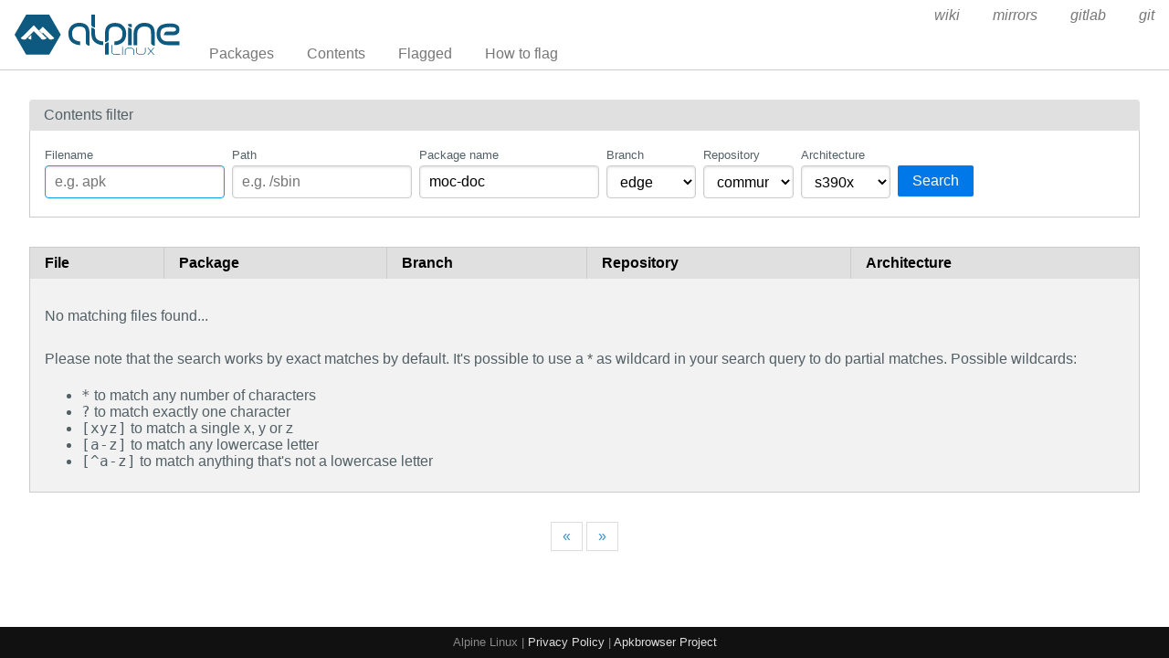

--- FILE ---
content_type: text/html; charset=utf-8
request_url: https://pkgs.alpinelinux.org/contents?branch=edge&name=moc-doc&arch=s390x&repo=community
body_size: 13214
content:
<!doctype html>
<html lang="en">
    <head>
        <meta charset="utf-8">
        <meta name="viewport" content="width=device-width, initial-scale=1.0">
        <title>Package index - Alpine Linux packages</title>
        <link rel="stylesheet" href="/static/css/pure-min.css">
        <link rel="stylesheet" href="/static/css/grids-responsive-min.css">
        <link rel="stylesheet" href="/static/css/hint.min.css">
        <link rel="stylesheet" href="/static/css/style.css">
        <link rel="shortcut icon" href="/static/favicon.ico">
    </head>
    <body>
        <div id="wrapper">
            <header class="pure-g" id="header">
                <div class="pure-u-1 pure-u-lg-4-24">
                    <div class="logo">
                        <a href="/"><img src="/static/alpinelinux-logo.svg" class="pure-img" alt=""/></a>
                    </div>
                </div>
                <input type="checkbox" id="menu-toggle-cb">
                <label id="menu-toggle" for="menu-toggle-cb" onclick>
                    <s class="bar"></s>
                    <s class="bar"></s>
                    <s class="bar"></s>
                </label>
                <div class="pure-u-1 pure-u-lg-20-24 box-relative menu-wrapper">
                    <nav class="pure-menu pure-menu-horizontal menu-local">
                        <ul class="pure-menu-list">
                            <li class="pure-menu-item"><a href="/packages" class="pure-menu-link">Packages</a></li>
                            <li class="pure-menu-item"><a href="/contents" class="pure-menu-link">Contents</a></li>
                            
                                <li class="pure-menu-item"><a href="/flagged" class="pure-menu-link">Flagged</a></li>
                                <li class="pure-menu-item"><a href="/flagging" class="pure-menu-link">How to flag</a></li>
                            
                        </ul>
                    </nav>
                    <nav class="pure-menu pure-menu-horizontal menu-external">
                        <ul class="pure-menu-list">
                            
                            <li class="pure-menu-item">
                                <a href="https://wiki.alpinelinux.org/" class="pure-menu-link">wiki</a>
                            </li>
                            
                            <li class="pure-menu-item">
                                <a href="https://mirrors.alpinelinux.org/" class="pure-menu-link">mirrors</a>
                            </li>
                            
                            <li class="pure-menu-item">
                                <a href="https://gitlab.alpinelinux.org/" class="pure-menu-link">gitlab</a>
                            </li>
                            
                            <li class="pure-menu-item">
                                <a href="https://git.alpinelinux.org/" class="pure-menu-link">git</a>
                            </li>
                            
                        </ul>
                    </nav>
                </div>
            </header>

            
    <main id="contents">
        <div class="grid-head">Contents filter</div>
        <div class="grid-body" id="search-form">
            <div class="pure-g">
                <div class="pure-u-1">
                    <form class="pure-form pure-form-stacked">
                        <div class="pure-g">
                            <div class="pure-u-1 pure-u-md-4-24 form-field hint--top"
                                 aria-label="Use * and ? as wildcards">
                                <label for="file" style="font-size: smaller;">Filename</label>
                                <input class="pure-input-1" type="text" id="file" name="file" value=""
                                       placeholder="e.g. apk" autofocus>
                            </div>
                            <div class="pure-u-1 pure-u-md-4-24 form-field hint--top"
                                 aria-label="Use * and ? as wildcards">
                                <label for="path" style="font-size: smaller;">Path</label>
                                <input class="pure-input-1" type="text" id="path" name="path" value=""
                                       placeholder="e.g. /sbin">
                            </div>
                            <div class="pure-u-1 pure-u-md-4-24 form-field hint--top"
                                 aria-label="Use * and ? as wildcards">
                                <label for="name" style="font-size: smaller;">Package name</label>
                                <input class="pure-input-1" type="text" id="name" name="name" value="moc-doc"
                                       placeholder="e.g. apk-tools">
                            </div>
                            <div class="pure-u-1 pure-u-md-2-24 form-field">
                                <label for="branch" style="font-size: smaller;">Branch</label>
                                <select class="pure-input-1" name="branch" id="branch">
                                    <option selected>
                                        edge
                                    </option>
                                    
                                        <option>
                                            v3.23
                                        </option>
                                    
                                        <option>
                                            v3.22
                                        </option>
                                    
                                        <option>
                                            v3.21
                                        </option>
                                    
                                        <option>
                                            v3.20
                                        </option>
                                    
                                        <option>
                                            v3.19
                                        </option>
                                    
                                        <option>
                                            v3.18
                                        </option>
                                    
                                        <option>
                                            v3.17
                                        </option>
                                    
                                        <option>
                                            v3.16
                                        </option>
                                    
                                        <option>
                                            v3.15
                                        </option>
                                    
                                </select>
                            </div>
                            <div class="pure-u-1 pure-u-md-2-24 form-field">
                                <label for="repo" style="font-size: smaller;">Repository</label>
                                <select class="pure-input-1" name="repo" id="repo">
                                    <option value="" selected>All</option>
                                    
                                        <option selected>
                                            community
                                        </option>
                                    
                                        <option>
                                            main
                                        </option>
                                    
                                        <option>
                                            testing
                                        </option>
                                    
                                </select>
                            </div>
                            <div class="pure-u-1 pure-u-md-2-24 form-field">
                                <label for="arch" style="font-size: smaller;">Architecture</label>
                                <select class="pure-input-1" name="arch" id="arch">
                                    <option value="" selected>All</option>
                                    
                                        <option>
                                            aarch64
                                        </option>
                                    
                                        <option>
                                            armhf
                                        </option>
                                    
                                        <option>
                                            armv7
                                        </option>
                                    
                                        <option>
                                            loongarch64
                                        </option>
                                    
                                        <option>
                                            ppc64le
                                        </option>
                                    
                                        <option>
                                            riscv64
                                        </option>
                                    
                                        <option selected>
                                            s390x
                                        </option>
                                    
                                        <option>
                                            x86
                                        </option>
                                    
                                        <option>
                                            x86_64
                                        </option>
                                    
                                </select>
                            </div>
                            <div class="pure-u-1 pure-u-md-3-24 form-field">
                                <label style="font-size: smaller;">&nbsp;</label>
                                <button type="submit" class="pure-button pure-button-primary">Search</button>
                            </div>
                        </div>
                    </form>
                </div>
            </div>
        </div>

        <div class="table-responsive">
            <table class="pure-table pure-table-striped">
                <thead>
                <tr>
                    <th>File</th>
                    <th>Package</th>
                    <th>Branch</th>
                    <th>Repository</th>
                    <th>Architecture</th>
                </tr>
                </thead>
                <tbody>
                
                    <tr>
                        <td colspan="5">
                            
                                <p>
                                    No matching files found...
                                </p>
                                <p>
                                    Please note that the search works by exact matches by default.
                                    It's possible to use a * as wildcard in your search query to do partial matches.

                                    Possible wildcards:
                                </p>
                                <ul>
                                    <li><code>*</code> to match any number of characters</li>
                                    <li><code>?</code> to match exactly one character</li>
                                    <li><code>[xyz]</code> to match a single x, y or z</li>
                                    <li><code>[a-z]</code> to match any lowercase letter</li>
                                    <li><code>[^a-z]</code> to match anything that's not a lowercase letter</li>
                                </ul>
                            
                        </td>
                    </tr>
                
                </tbody>
            </table>
        </div>
        <div class="pure-menu pure-menu-horizontal" id="pagination">
            <nav>
                <ul class="pure-menu-list">
                    <li class="pure-menu-item">
                        <a class="pure-menu-link"
                           href="?page=1&file=&path=&name=moc-doc&branch=edge&repo=community&arch=s390x">«</a>
                    </li>
                    
                    <li class="pure-menu-item">
                        <a class="pure-menu-link"
                           href="?page=0&file=&path=&name=moc-doc&branch=edge&repo=community&arch=s390x">»</a>
                    </li>
                </ul>
            </nav>
        </div>
    </main>



	    <footer>Alpine Linux | <a href="https://alpinelinux.org/privacy-policy.html">Privacy Policy</a> | <a href="https://gitlab.alpinelinux.org/alpine/infra/apkbrowser">Apkbrowser Project</a></footer>
        </div>
    </body>
</html>